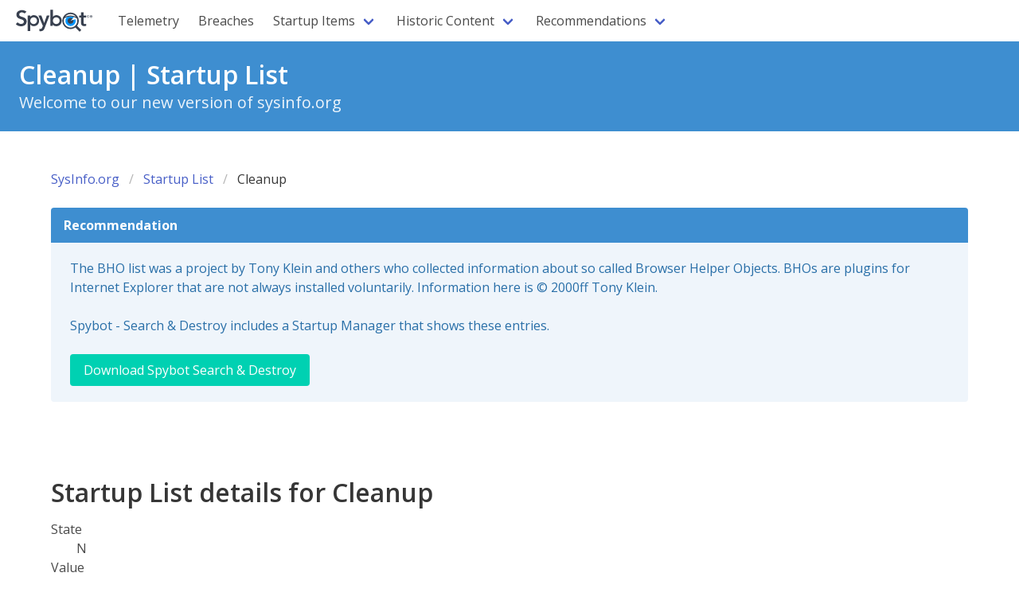

--- FILE ---
content_type: text/html
request_url: https://sysinfo.org/startuplist/134e4f234b5d2c229349616d24b2628f.html
body_size: 2544
content:
<!DOCTYPE html>
<html>
    <head>
        <meta charset="utf-8">
<meta name="viewport" content="width=device-width, initial-scale=1">
<title>sysinfo.org by Safer-Networking Ltd.</title>
<link rel="stylesheet" href="/css/bulma/bulma.min.css">
<link rel="preload" href="/fonts/memvYaGs126MiZpBA-UvWbX2vVnXBbObj2OVTS-mu0SC55I.woff2" 
      as="font" type="font/woff2" crossorigin>
<link rel="preload" href="/fonts/memtYaGs126MiZpBA-UFUIcVXSCEkx2cmqvXlWqWuU6FxZCJgg.woff2" 
      as="font" type="font/woff2" crossorigin>
<script src="/js/menu.js"></script> 
<style>
@font-face {
    font-family: 'Open Sans';
    font-style: normal;
    font-weight: 300 800;
    font-stretch: 100%;
    font-display: swap;
    src: url(/fonts/memvYaGs126MiZpBA-UvWbX2vVnXBbObj2OVTS-mu0SC55I.woff2) format('woff2');
    unicode-range: U+0000-00FF, U+0131, U+0152-0153, U+02BB-02BC, U+02C6, U+02DA, U+02DC, U+0304, U+0308, U+0329, 
                U+2000-206F, U+2074, U+20AC, U+2122, U+2191, U+2193, U+2212, U+2215, U+FEFF, U+FFFD;
}
@font-face {
    font-family: 'Open Sans';
    font-style: italic;
    font-weight: 300 800;
    font-stretch: 100%;
    font-display: swap;
    src: url(/fonts/memtYaGs126MiZpBA-UFUIcVXSCEkx2cmqvXlWqWuU6FxZCJgg.woff2) format('woff2');
    unicode-range: U+0000-00FF, U+0131, U+0152-0153, U+02BB-02BC, U+02C6, U+02DA, U+02DC, U+0304, U+0308, U+0329, 
                   U+2000-206F, U+2074, U+20AC, U+2122, U+2191, U+2193, U+2212, U+2215, U+FEFF, U+FFFD;
  }
  body {
    font-family: 'Open Sans', sans-serif;
  }
</style>
        <!-- Matomo -->
<script>
var _paq = window._paq = window._paq || [];
/* tracker methods like "setCustomDimension" should be called before "trackPageView" */
_paq.push(['trackPageView']);
_paq.push(['enableLinkTracking']);
(function() {
    var u="https://matomo.spybot.org/";
    _paq.push(['setTrackerUrl', u+'matomo.php']);
    _paq.push(['setSiteId', '3']);
    var d=document, g=d.createElement('script'), s=d.getElementsByTagName('script')[0];
    g.async=true; g.src=u+'matomo.js'; s.parentNode.insertBefore(g,s);
})();
</script>
<!-- End Matomo Code -->
    </head>
    <body>
        <nav class="navbar" role="navigation" aria-label="main navigation">
<div class="navbar-brand">
  <a class="navbar-item" href="https://sysinfo.org">
    <img src="https://www.safer-networking.org/wp-content/themes/spybot3-pepi/img/spybot-blue.svg" width="112" height="28">
  </a>

  <a role="button" class="navbar-burger" aria-label="menu" aria-expanded="false" data-target="navbarBasicExample">
    <span aria-hidden="true"></span>
    <span aria-hidden="true"></span>
    <span aria-hidden="true"></span>
  </a>
</div>

<div id="navbarBasicExample" class="navbar-menu">
  <div class="navbar-start">
    <a class="navbar-item " href="/telemetry/">Telemetry</a><a class="navbar-item " href="/breaches/">Breaches</a><div class="navbar-item has-dropdown is-hoverable">
  <a class="navbar-link">
    Startup Items
  </a>
  <div class="navbar-dropdown"><a class="navbar-item " href="/lassh/bho/">Browser Helper Objects</a><a class="navbar-item " href="/lassh/dpf/">Distributed Program Files</a><a class="navbar-item " href="/lassh/lsp/">Layered Service Providers</a><a class="navbar-item " href="/lassh/tasks/">Scheduled Tasks</a><a class="navbar-item " href="/lassh/startup/">Startup Items</a><a class="navbar-item " href="/lassh/services/">System Services</a></div></div><div class="navbar-item has-dropdown is-hoverable">
  <a class="navbar-link">
    Historic Content
  </a>
  <div class="navbar-dropdown"><a class="navbar-item " href="/bholist/">Tony Klein's BHOList</a><a class="navbar-item " href="/startuplist/">Paul Collins' StartupList</a></div></div><div class="navbar-item has-dropdown is-hoverable">
  <a class="navbar-link">
    Recommendations
  </a>
  <div class="navbar-dropdown"><a class="navbar-item " href="/recommendations/spybot-search-and-destroy.html">Spybot Search &amp; Destroy</a><a class="navbar-item " href="/recommendations/spybot-anti-beacon.html">Spybot Anti-Beacon</a><a class="navbar-item " href="/recommendations/spybot-identity-monitor.html">Spybot Identity Monitor</a></div></div>

    <!--
    <div class="navbar-item has-dropdown is-hoverable">
      <a class="navbar-link">
        Recommended Software
      </a>
      <div class="navbar-dropdown">
        <a class="navbar-item">
          Spybot - Search & Destroy
        </a>
        <a class="navbar-item">
          Spybot Anti-Beacon
        </a>
        <a class="navbar-item">
          Spybot Identity Monitor
        </a>
      </div>
    </div>
  </div>
  -->

    <!--
  <div class="navbar-end">
    <div class="navbar-item">
      <div class="buttons">
        <a class="button is-primary">
          <strong>Sign up</strong>
        </a>
        <a class="button is-light">
          Log in
        </a>
      </div>
    </div>
  </div>
  -->
  </div>
</nav>
        <section class="hero is-small is-info">
            <div class="hero-body">
                <h1 class="title">
                    Cleanup | Startup List
                </h1>
                <p class="subtitle">
                    Welcome to our new version of sysinfo.org
                </p>
            </div>
        </section>
        <section class="section">
            <div class="container">
                <nav class="breadcrumb" aria-label="breadcrumbs">
    <ul>
        <li class=""><a  href="/">SysInfo.org</a></li><li class=""><a  href="/startuplist/">Startup List</a></li><li class="is-active"><a  aria-current="page" href="#">Cleanup</a></li>
    </ul>
</nav>
                <article class="message is-info">
  <div class="message-header">
    <p>Recommendation</p>
  </div>
  <div class="message-body">
    <div class="block">
      The BHO list was a project by Tony Klein and others who collected information 
      about so called Browser Helper Objects. BHOs are plugins for Internet Explorer 
      that are not always installed voluntarily. Information here is &copy; 2000ff 
      Tony Klein.
    </div>
    <div class="block">
      Spybot - Search & Destroy includes a Startup Manager that shows these entries.
    </div>
    <div> 
      <a class="button is-primary" 
        href="https://www.safer-networking.org/products/spybot-professional-edition/">
        Download Spybot Search & Destroy
     </a>
    </div>
  </div>
</article>
            </div>
        </section>
        <section class="section">
            <div class="container">
            
            <div class="content">
<h1>Startup List details for Cleanup</h1>
<dl>
    <dt>State</dt>
    <dd>N</dd>
    <dt>Value</dt>
    <dd>Cleanup</dd>
    <dt>Filename</dt>
    <dd>ONICTASK.EXE</dd>
    <dt>Comment</dt>
    <dd><a href="http://web.archive.org/web/20040206063626/http://www.aladdinsys.com/internetcleanup/" target="_blank">Internet Cleanup</a> from Aladdin Systems (used to be by OnTrack) - cleans up tracks left by browsing the internet</dd>
</dl>
</div>
            
            </div>
        </section>
        
        <footer class="footer">
<div class="content has-text-centered">
<p>
    <strong>sysinfo.org</strong> by <a href="https://www.safer-networking.org/">Safer-Networking Ltd.</a>, 
    Unit 6, Watson &amp; Johnson Centre, Mill Road, Greystones, Co. Wicklow, A63 TR24, Ireland.
</p>
<a href="https://bulma.io">
<img
src="/images/made-with-bulma.png"
alt="Made with Bulma"
width="128"
height="24">
</a>        
</div>
</footer>
    </body>
</html>

--- FILE ---
content_type: image/svg+xml
request_url: https://www.safer-networking.org/wp-content/themes/spybot3-pepi/img/spybot-blue.svg
body_size: 2962
content:
<?xml version="1.0" encoding="utf-8"?>
<!-- Generator: Adobe Illustrator 20.1.0, SVG Export Plug-In . SVG Version: 6.00 Build 0)  -->
<svg version="1.1" id="Ebene_1" xmlns="http://www.w3.org/2000/svg" xmlns:xlink="http://www.w3.org/1999/xlink" x="0px" y="0px"
	 viewBox="0 0 517.1 149.7" style="enable-background:new 0 0 517.1 149.7;" xml:space="preserve">
<style type="text/css">
	.st0{fill:none;stroke:#FFFFFF;stroke-width:9.783;stroke-miterlimit:10;}
	.st1{fill:none;stroke:#FFFFFF;stroke-width:10;stroke-linecap:round;stroke-miterlimit:10;}
	.st2{fill:#38404F;}
	.st3{fill:none;}
	.st4{fill:#0096FF;}
</style>
<g>
	<path id="XMLID_442_" class="st0" d="M404.2,46.5"/>
	<path id="XMLID_443_" class="st0" d="M371.1,73.5"/>
	<path id="XMLID_447_" class="st1" d="M384,63"/>
	<path id="XMLID_448_" class="st1" d="M376.1,69.4"/>
	<g id="XMLID_450_">
		<path id="XMLID_451_" class="st2" d="M73.1,14.9c-4-3.7-8.7-6.5-14.1-8.3S48.3,3.8,43,3.8c-4.7,0-9.3,0.6-13.8,1.8
			s-8.6,3.1-12.1,5.5c-3.6,2.5-6.4,5.6-8.6,9.4s-3.3,8.3-3.3,13.6C5.2,39,6,43,7.5,46.3c1.6,3.3,3.6,6,6.1,8.2s5.3,4,8.4,5.4
			s6.2,2.5,9.3,3.5c3.2,1.1,6.3,2.1,9.2,3.1s5.4,2.1,7.6,3.4c2.1,1.3,3.8,2.9,5.1,4.7c1.3,1.8,1.9,4.1,1.9,6.8
			c0,2.8-0.6,5.2-1.7,7.1c-1.1,1.9-2.6,3.5-4.4,4.7c-1.8,1.3-3.8,2.2-6.1,2.7c-2.2,0.5-4.4,0.8-6.6,0.8c-4.1,0-8.2-1-12.5-3.1
			c-4.2-2-7.6-4.8-10.1-8.3l-13,12.3c4.1,4.9,9.3,8.5,15.8,11c6.4,2.5,13,3.7,19.7,3.7c5.1,0,9.9-0.7,14.4-2c4.6-1.4,8.6-3.4,12-6.1
			s6.1-6.1,8.2-10.3c2-4.1,3.1-9,3.1-14.5c0-5.1-0.9-9.3-2.8-12.7c-1.9-3.4-4.3-6.2-7.3-8.5c-3-2.2-6.2-4-9.8-5.4s-7-2.6-10.3-3.6
			c-2.9-0.9-5.6-1.8-8-2.6c-2.4-0.9-4.5-1.9-6.2-3.1c-1.7-1.2-3-2.6-4-4.2c-1-1.7-1.5-3.6-1.5-6c0-2.5,0.6-4.7,1.7-6.5
			s2.6-3.3,4.3-4.4c1.8-1.1,3.7-1.9,5.8-2.5c2.1-0.5,4.3-0.8,6.4-0.8c3.6,0,7.2,0.9,10.7,2.6c2.7,1.3,4.9,2.8,6.7,4.6L73.1,14.9z"/>
		<path id="XMLID_452_" class="st2" d="M182.9,109.8l-4,9.7c-0.8,1.8-1.5,3.5-2.2,4.8c-0.7,1.4-1.5,2.5-2.3,3.4
			c-0.9,0.9-1.9,1.6-3.2,2c-1.3,0.4-2.8,0.7-4.7,0.7c-1,0-2-0.1-3.1-0.2c-1.1-0.1-2.3-0.4-3.4-0.8v15.5c1,0.2,2.2,0.3,3.1,0.4
			c1.5,0.1,3,0.2,4.4,0.2c3.9,0,7.2-0.4,10-1.3c2.8-0.9,5.2-2.2,7.2-3.9s3.8-3.8,5.3-6.3s3.3-6.1,4.6-9.4l33.1-85h-18.2l-17.4,50.9
			L192,91l-0.1-0.4l-19.5-50.9H153L182.9,109.8z"/>
	</g>
	<g id="XMLID_454_">
		<path id="XMLID_455_" class="st2" d="M438.9,53.7v32.7c0,3.4,0.3,6.6,0.9,9.6s1.8,5.6,3.5,7.9s4,4.1,6.9,5.4s6.7,2,11.4,2
			c1.9,0,4-0.2,6.1-0.5c2-0.3,3.7-0.7,5.2-1.2c0.1,0,0.3-0.1,0.4-0.1l0.1-14c-0.2,0.1-1,0.5-1.2,0.5c-0.9,0.4-2,0.7-3.1,0.9
			c-1.4,0.2-2.6,0.4-3.8,0.4c-3.9,0-6.4-1-7.5-3.1c-1.1-2-1.7-4.6-1.7-7.7V53.7h17.5v-14h-17.5V19.3h-17.2v20.4h-12.3v14
			C426.6,53.7,438.9,53.7,438.9,53.7z"/>
	</g>
	<g id="XMLID_458_">
		<path id="XMLID_459_" class="st2" d="M143.7,74.6c0,12.6-10.2,22.8-22.8,22.8C108.2,97.4,98,87.2,98,74.6s10.2-22.8,22.8-22.8
			C133.5,51.8,143.7,62,143.7,74.6 M157.8,74.5c0-23.9-18.5-36.8-35.4-36.8c-3.2,0-6.1,0.4-8.7,1.1c-2.6,0.7-4.5,1.5-6.9,2.8
			c-4.7,2.5-7.5,6.3-8.6,7.6l-0.4,0.5v-10H81V145h17.5V99.9l0.3,0.5c2.2,3.5,5.9,6.5,9.6,8.3c4.1,2.1,8.7,3.1,13.6,3.1
			C136.3,111.8,157.8,101.8,157.8,74.5"/>
		<path class="st2" d="M274.2,37.7c-3.2,0-6.1,0.5-8.7,1.1c-2.4,0.6-4.8,1.6-6.9,2.8c-2.9,1.6-5.2,3.6-6.4,5
			c-1.6,1.9-2.1,3.1-2.1,3.1v-49h-17.4v109h16.6V100c0,0,0.6,1,1.7,2.4c2.3,2.9,4.8,4.8,8,6.5c4,2.1,9.7,3,14.6,3
			c14.3,0,35.8-10,35.8-37.3C309.6,50.5,291.1,37.7,274.2,37.7z M272.7,97.4c-12.6,0-22.8-10.2-22.8-22.8s10.2-22.8,22.8-22.8
			s22.8,10.2,22.8,22.8S285.3,97.4,272.7,97.4z"/>
	</g>
	<path id="XMLID_465_" class="st2" d="M509.2,44.2c0-0.3-0.1-0.6-0.4-0.7c-0.3-0.2-0.6-0.2-0.9-0.2h-1.5v2.1h1.5
		c0.4,0,0.7-0.1,0.9-0.3C509.1,44.8,509.2,44.5,509.2,44.2 M509.5,51l-1.9-3.7h-1.1V51h-2.7V41h4.3c0.5,0,1,0.1,1.5,0.2
		c0.5,0.1,0.9,0.3,1.3,0.5s0.7,0.6,1,1c0.2,0.4,0.4,0.9,0.4,1.5c0,0.7-0.2,1.2-0.6,1.7s-0.8,0.8-1.4,1l2.5,4.1H509.5z M514.9,46.2
		c0-1-0.2-2-0.6-2.9c-0.4-0.9-0.9-1.7-1.6-2.4c-0.7-0.7-1.4-1.2-2.3-1.6c-0.9-0.4-1.8-0.6-2.9-0.6c-1,0-2,0.2-2.9,0.6
		c-0.9,0.4-1.7,0.9-2.4,1.6c-0.7,0.7-1.2,1.5-1.6,2.4s-0.6,1.8-0.6,2.9c0,1,0.2,1.9,0.6,2.8c0.4,0.9,0.9,1.7,1.6,2.3
		c0.7,0.7,1.5,1.2,2.4,1.6c0.9,0.4,1.8,0.6,2.9,0.6c1,0,2-0.2,2.9-0.6c0.9-0.4,1.7-0.9,2.3-1.6c0.7-0.7,1.2-1.4,1.6-2.3
		C514.7,48.1,514.9,47.2,514.9,46.2 M516.3,46.2c0,1.2-0.2,2.3-0.7,3.4c-0.5,1-1.1,1.9-1.9,2.7c-0.8,0.8-1.7,1.4-2.8,1.8
		c-1.1,0.4-2.2,0.7-3.4,0.7c-1.2,0-2.3-0.2-3.4-0.7c-1.1-0.4-2-1.1-2.8-1.8c-0.8-0.8-1.4-1.7-1.9-2.7s-0.7-2.2-0.7-3.4
		s0.2-2.3,0.7-3.4c0.5-1.1,1.1-2,1.9-2.8s1.7-1.4,2.8-1.9c1.1-0.5,2.2-0.7,3.4-0.7c1.2,0,2.3,0.2,3.4,0.7s2,1.1,2.8,1.9
		c0.8,0.8,1.4,1.7,1.9,2.8C516.1,43.9,516.3,45,516.3,46.2"/>
	<path id="XMLID_470_" class="st2" d="M489.5,44.1c-0.2-0.3-0.5-0.5-0.9-0.7s-0.8-0.3-1.3-0.3s-0.9,0.1-1.2,0.3
		c-0.4,0.2-0.7,0.4-0.9,0.7c-0.2,0.3-0.4,0.6-0.5,1s-0.2,0.7-0.2,1.1c0,0.4,0.1,0.8,0.2,1.2s0.3,0.7,0.6,1c0.3,0.3,0.6,0.5,0.9,0.7
		c0.4,0.2,0.8,0.3,1.3,0.3c0.4,0,0.8-0.1,1.2-0.2c0.4-0.2,0.7-0.4,1-0.6L491,50c-0.4,0.4-0.9,0.8-1.6,1c-0.6,0.2-1.3,0.4-2.1,0.4
		c-0.7,0-1.4-0.1-2.1-0.3c-0.6-0.2-1.2-0.6-1.7-1s-0.9-1-1.1-1.6c-0.3-0.6-0.4-1.4-0.4-2.2s0.1-1.5,0.4-2.2c0.3-0.6,0.7-1.2,1.1-1.6
		c0.5-0.4,1.1-0.8,1.7-1s1.3-0.4,2.1-0.4c0.7,0,1.4,0.1,2.1,0.4c0.7,0.3,1.2,0.7,1.6,1.2L489.5,44.1z M479.5,46.2c0,1,0.2,2,0.6,2.9
		s0.9,1.7,1.6,2.3c0.7,0.7,1.5,1.2,2.4,1.6c0.9,0.4,1.9,0.6,2.9,0.6s2-0.2,2.9-0.6c0.9-0.4,1.7-0.9,2.3-1.6c0.7-0.7,1.2-1.4,1.6-2.3
		c0.4-0.9,0.6-1.8,0.6-2.9c0-1-0.2-2-0.6-2.9s-0.9-1.7-1.6-2.4s-1.4-1.2-2.3-1.6s-1.8-0.6-2.9-0.6c-1,0-2,0.2-2.9,0.6
		c-0.9,0.4-1.7,0.9-2.4,1.6c-0.7,0.7-1.2,1.5-1.6,2.4S479.5,45.1,479.5,46.2 M478.1,46.2c0-1.2,0.2-2.3,0.7-3.4s1.1-2,1.9-2.8
		s1.7-1.4,2.8-1.9c1.1-0.5,2.2-0.7,3.4-0.7c1.2,0,2.3,0.2,3.4,0.7s2,1.1,2.8,1.9c0.8,0.8,1.4,1.7,1.9,2.8s0.7,2.2,0.7,3.4
		s-0.2,2.3-0.7,3.4c-0.5,1.1-1.1,2-1.9,2.8s-1.7,1.4-2.8,1.8c-1.1,0.4-2.2,0.7-3.4,0.7c-1.2,0-2.4-0.2-3.4-0.7
		c-1.1-0.4-2-1.1-2.8-1.8c-0.8-0.8-1.4-1.7-1.9-2.8C478.4,48.5,478.1,47.4,478.1,46.2"/>
	<path class="st3" d="M411.4,59.9c-6-4.1-12.6-7.2-19.4-9.4l0,0L368.7,76l32.8-10.8c1.1,3.4,1.8,7.1,1.8,10.9
		c0,19.1-15.5,34.6-34.6,34.6s-34.6-15.5-34.6-34.6c0-10.3,4.5-19.5,11.6-25.8c-6.8,2.1-13.2,5.2-19.3,9.1c-2,5.1-3,10.6-3,16.4
		c0,25.1,20.3,45.4,45.4,45.4s45.4-20.3,45.4-45.4C414.2,70.1,413.2,64.8,411.4,59.9z"/>
	<path class="st3" d="M405.6,49.1c-8.2-11.4-21.7-18.8-36.8-18.8c-14.9,0-28.2,7.2-36.5,18.4c11.2-5.4,23.5-8.3,36.2-8.3
		C381.5,40.3,394.2,43.3,405.6,49.1z"/>
	<g>
		<path class="st4" d="M334.1,76c0,19.1,15.5,34.6,34.6,34.6s34.6-15.5,34.6-34.6c0-3.8-0.6-7.5-1.8-10.9l-32.8,10.8L392,50.4l0,0
			c-7.5-2.4-15.4-3.7-23.5-3.7c-7.8,0-15.5,1.2-22.8,3.5C338.6,56.5,334.1,65.8,334.1,76z"/>
		<path class="st2" d="M368.7,75.9l13.1-14.3c-3.5-3.1-8-5.1-13.1-5.1c-10.8,0-19.5,8.7-19.5,19.5s8.7,19.5,19.5,19.5
			s19.5-8.7,19.5-19.5c0-2.2-0.4-4.2-1-6.2L368.7,75.9z"/>
		<path class="st2" d="M441.2,137.6l-28.5-28.5c7.1-9.3,11.3-20.9,11.3-33.5c0-30.5-24.7-55.2-55.2-55.2s-55.2,24.7-55.2,55.2
			s24.7,55.2,55.2,55.2c12.1,0,23.3-3.9,32.5-10.6l28.6,28.6L441.2,137.6z M368.8,30.3c15.1,0,28.6,7.4,36.8,18.8
			c-11.5-5.7-24.1-8.7-37.1-8.7c-12.6,0-25,2.8-36.2,8.3C340.6,37.5,353.9,30.3,368.8,30.3z M323.4,75.7c0-5.8,1.1-11.3,3-16.4
			c6-3.9,12.5-7,19.3-9.1c7.3-2.3,15-3.5,22.8-3.5c8.1,0,16,1.3,23.5,3.7c6.8,2.2,13.4,5.4,19.4,9.4c1.8,4.9,2.8,10.2,2.8,15.8
			c0,25.1-20.3,45.4-45.4,45.4S323.4,100.7,323.4,75.7z"/>
	</g>
</g>
</svg>
